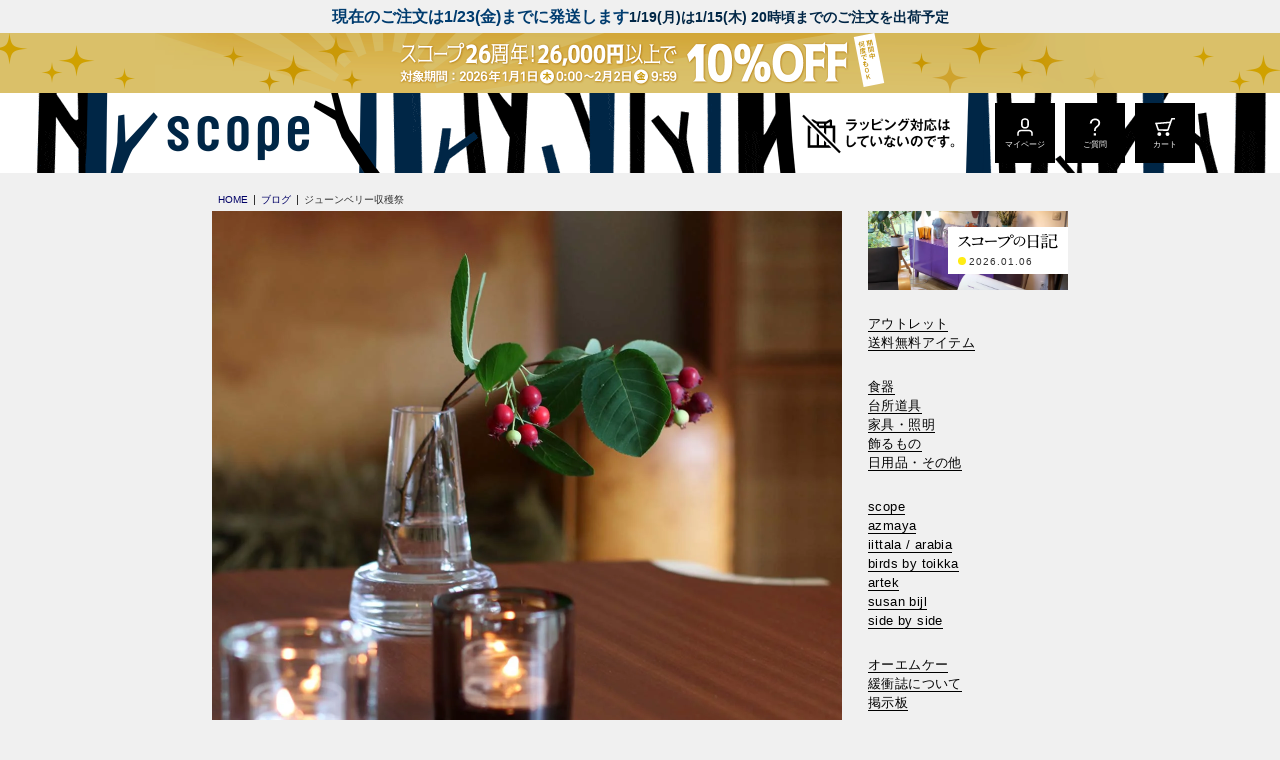

--- FILE ---
content_type: text/html; charset=utf-8
request_url: https://www.scope.ne.jp/blog/11616
body_size: 8416
content:
<!DOCTYPE html>
<html lang="ja">
<head prefix="og: http://ogp.me/ns# fb: http://ogp.me/ns/fb# article: http://ogp.me/ns/article#">
        <title>ジューンベリー収穫祭</title>
    <meta http-equiv="Content-Type" content="text/html; charset=UTF-8">
    <meta http-equiv="X-UA-Compatible" content="chrome=1; IE=edge">
    <meta name="viewport" content="width=device-width, initial-scale=1">
    <meta name="format-detection" content="telephone=no">
    <meta name="x-root" content="/">
    <meta name="description" content="日記">
    <meta name="twitter:card" content="summary_large_image">
    <meta property="og:title" content="ジューンベリー収穫祭">
    <meta property="og:url" content="https://www.scope.ne.jp/blog/11616">
    <meta property="og:description" content="日記">
    <meta property="og:type" content="article">
    <meta property="og:image" content="https://cdn.scope.ne.jp/_site/images/im_thum_full.jpg">
    <meta name="robots" content="max-image-preview:large">
    <link rel="canonical" href="https://www.scope.ne.jp/blog/11616">

    <link rel="stylesheet" href="/style.css?_rc=705">
    
        <link rel="shortcut icon" type="image/x-icon" href="https://cdn.scope.ne.jp/_site/images/favicon.ico">
<link rel="icon" type="image/png" href="https://cdn.scope.ne.jp/_site/images/favicon.png">
<link rel="apple-touch-icon" sizes="180x180" href="https://cdn.scope.ne.jp/_site/images/icon-180x180.png">
<link rel="apple-touch-icon" sizes="120x120" href="https://cdn.scope.ne.jp/_site/images/icon-120x120.png">
<link rel="manifest" href="/manifest.json">
<style>

/*header {background: url(https://cdn.scope.ne.jp/img/navi/head_chienbg.gif) 0 -2px / 78px 60px repeat #fff;}*/
body .headline {background-color:transparent;  /*padding: 0 4px 4px 4px;*/}	
.headline.headchien .headline-subtitle {
    font-size: 1.1rem;
    line-height: 1.2em;
   padding-top: 4px;
    text-align: left;
    
}
.wrapper .headline .headline-title {
    font-size: 1.6rem;
}
.gnav .gnav-sns .text-m{font-weight:700;text-align: center;}
.gnav .gnav-sns .text-m:after {
    content: '19.7万人';
    display: block;
    font-weight: normal;
    font-size: 80%;
    border-radius: 20px;
    background: #fff;
}
.gnav .gnav-sns {
    padding-top: 30px;
    align-items: flex-start;
}
/*.wrapper .headline:not(.holiday){padding-top:0;font-size: 1.7rem;}*/
.headline.holiday{/*background-color: #002646;*/padding-bottom: 0;}
.headline.holiday .headline-subtitle{color:#333;}





.head251226,
.head251226::after,
.head251204,
.head251204::after{
      display: block;
      padding: 0;
      height: 60px;
      background-position: center bottom;
      background-size: auto 100%;
  }

  

/*クーポン*/

body .headline.head251226{
  background-image:url(https://cdn.scope.ne.jp/img/bn/head_co1225bg_pc.gif);background-repeat:repeat-x;}
.head251226::after {
      content: '';
      background-image:url(https://cdn.scope.ne.jp/img/bn/head_co1225_pc.gif);background-repeat: no-repeat;
  }
body .headline.head251204{
  background-image:url(https://cdn.scope.ne.jp/img/bn/head_az1205bg_pc.gif);background-repeat:repeat-x;}
.head251204::after {
      content: '';
      background-image:url(https://cdn.scope.ne.jp/img/bn/head_az1205_pc.gif);background-repeat: no-repeat;
  }
@media screen and (max-width:736px){
/*クーポン*/
body .headline.head251226{
  background-image:url(https://cdn.scope.ne.jp/img/bn/head_co1225bg_sm.gif);background-repeat:repeat-x;}
.head251226::after {
          background-image:url(https://cdn.scope.ne.jp/img/bn/head_co1225_sm.png) ;
          background-repeat: no-repeat;
}
body .headline.head251204{
  background-image:url(https://cdn.scope.ne.jp/img/bn/head_az1205bg_sm.gif);background-repeat:repeat-x;}
.head251204::after {
          background-image:url(https://cdn.scope.ne.jp/img/bn/head_az1205_sm.gif) ;
          background-repeat: no-repeat;
}

.wrapper .headline .headline-title {
    font-size: 1.6rem;
    /*width: 18em;*/line-height: 1.3em;
}
.headline.holiday .headline-subtitle {
   line-height: 1.2em;font-size: 90% !important;
 margin-bottom: 0.2em;width: 22em;
  
}
.headline .headline-subtitle{font-size: 1.2rem !important;}

  }
  .icon-faq-wt {
    background-image: url(https://cdn.scope.ne.jp/_site/images/icon/icon_faq_wt.svg);
}
</style>
<!-- Google Tag Manager -->
<script>(function(w,d,s,l,i){w[l]=w[l]||[];w[l].push({'gtm.start':
new Date().getTime(),event:'gtm.js'});var f=d.getElementsByTagName(s)[0],
j=d.createElement(s),dl=l!='dataLayer'?'&l='+l:'';j.async=true;j.src=
'https://www.googletagmanager.com/gtm.js?id='+i+dl;f.parentNode.insertBefore(j,f);
})(window,document,'script','dataLayer','GTM-W83XN2');</script>
<!-- End Google Tag Manager -->



        <script type="application/ld+json">[{"@context":"https://schema.org/","@type":"BreadcrumbList","itemListElement":[{"@type":"ListItem","position":1,"name":"HOME","item":"https://www.scope.ne.jp/"},{"@type":"ListItem","position":2,"name":"ブログ","item":"https://www.scope.ne.jp/blog"},{"@type":"ListItem","position":3,"name":"ジューンベリー収穫祭","item":"https://www.scope.ne.jp/blog/11616"}]}]</script>

        <script type="application/json" id="datalayer-initial">null</script>
    <script>
        (function() {
            var data = JSON.parse(document.getElementById("datalayer-initial").innerHTML);
            window.dataLayer = window.dataLayer || [];
            if (!Array.isArray(data)) { data = [data]; }
            for (var i = 0; i < data.length; i++) { window.dataLayer.push(data[i]); }
        }())
    </script>

</head>

<body id="app">
        <!-- Google Tag Manager (noscript) -->
<noscript><iframe src="https://www.googletagmanager.com/ns.html?id=GTM-W83XN2"
height="0" width="0" style="display:none;visibility:hidden"></iframe></noscript>
<!-- End Google Tag Manager (noscript) -->

    <div class="wrapper">
            <header>
                <div class="headline">
                        <span class="headline-title">現在のご注文は1/23(金)までに発送します</span>
                                            <span class="headline-subtitle">1/19(月)は1/15(木) 20時頃までのご注文を出荷予定</span>
                    <div class="headline-inner"></div>
                </div>
                <a href="/all" class="headline head251226">
                                        <div class="headline-inner"></div>
                </a>
        <div class="header">
            <div class="header-inner">
                <h1 class="logo"><a href="/" aria-label="scope"></a></h1>
                <div class="header-nav">
                    <a href="/about/#qa-toggle4"><img src="https://cdn.scope.ne.jp/_site/images/header_nowrapping.png" class="nowrapping" width="210" height="80" alt="ラッピング対応はしていないのです"></a>
                    <a href="/Member/Index" class="header-nav-menu sp-hide" id="header-login-btn"><span class="icon icon-login-wt"></span><span class="btn-label">マイページ</span></a>
                    <a href="https://faq.scope.ne.jp/?utm_source=hp&utm_medium=referral&utm_campaign=hp_hmenu" class="header-nav-menu sp-hide"><span class="icon icon-faq-wt"></span><span class="btn-label">ご質問</span></a>
                    <a href="/Order/Cart" class="header-nav-menu sp-hide"><span class="icon icon-cart-wt"></span><span class="btn-label">カート</span></a>
                    <a class="header-nav-menu pc-hide" role="button" ic-action="addClass:'drawer-open'" ic-target="#gnav-drawer"><span class="icon icon-hamburger-wt"></span><span class="btn-label">MENU</span></a>
                </div>
            </div>
        </div>
    </header>

        <aside>
                

        </aside>
        


























<main>
    <div class="inner-s">
        <div class="breadcrumbs">
            <ol>
                <li><a href="/"><span>HOME</span></a></li>
                <li><a href="/blog"><span>ブログ</span></a></li>
                <li><span>ジューンベリー収穫祭</span></li>
            </ol>
        </div>
        <div class="content-column">
            <div class="content-main">
                <section class="article-section blog-section">
                                <img src="https://cdn.scope.ne.jp/img/holmegaard/flora_hoa11a11141_im01.jpg" class="image">
                    <div class="pt-m px-m">
                        <time datetime="2021-06-04T11:58:00.0000000">2021.06.04</time>
                        <h2 class="article-subheading">        ジューンベリー収穫祭
</h2>
                    </div>
                    <p>庭木の中で、6月に赤い実をつけるジューンベリーが一番好きです。春に白い花がサキーノ、新緑がメブキーノ、赤い実をミノラセーノ、紅葉して葉をオトシーノ。めくるめく四季を楽しませてくれるので、家の庭に2本植えています。ジューンベリーという名の通り丁度この時期になると実が熟し、それを目当てに集まって来た鳥で庭が賑やかになるので、それを合図に収穫を始めます。手の届く下の方をいただいて、上の方の実は鳥さん達に。と優しい気持ちをチラつかせ、気分良く収穫をしていると、大抵フンを落とされるのですが、熟して黒くなった実をぼちぼち収穫しては冷凍しておき、溜まったらジャムにします。収穫ついでに、まだ実が赤く鮮やかな枝を切ってきてフローラ花瓶に生けるのも毎年恒例の楽しみになっています。年に一度の収穫祭ってことで、KIVIを2つもトモシーノ。（スコープ酒井）</p>
                    <ul class="block block-horizontal block-left block-wrap gap-s mt-s px-m">
                            <li><a class="text-none text-primary" href="/now"># スコープの日記</a></li>
                                                    <li><a class="text-none text-primary" href="/blog?item=ho4"># 【販売終了】Flora ベース</a></li>
                    </ul>
                        <ul class="block block-horizontal block-right block-wrap lineup">
                                <li class="lineup-tile">
                                    <a href="/item/ho4" rel="bookmark">
                                        <figure class="image image-square">
                                            <img src="https://cdn.scope.ne.jp/img/holmegaard/hoa11a12131_a.jpg?_rc=705" alt="【販売終了】Flora ベース">
                                        </figure>
                                    </a>
                                </li>
                        </ul>
                </section>
                <div class="block block-horizontal block-strech">
                        <a href="/blog/11619" class="link-text link-prev text-primary">次の記事</a>
                    <span/></span>
                        <a href="/blog/11606" class="link-text link-next text-primary">前の記事</a>
                </div>
                <div class="grid grid-gap-s grid-pc-x3 grid-tb-x3 grid-sp-x2 my-l">
                        <article class="topic-tile">
                            <a href="/blog/26010601" rel="bookmark">
                                <figure class="topic-tile-img opacity-75 bg-black">
                                    <img src="http://img.youtube.com/vi/8GE44eBjSHk/maxresdefault.jpg?_rc=705">
                                </figure>
                                <div class="topic-tile-body">
                                    <p class="topic-tile-title">        ヘイニさん家のルームツアー動画
</p>
                                    <time class="topic-tile-date" datetime="2026-01-06T10:26:23.0000000">2026.01.06</time>
                                </div>
                            </a>
                        </article>
                        <article class="topic-tile">
                            <a href="/blog/25122401" rel="bookmark">
                                <figure class="topic-tile-img opacity-75 bg-black">
                                    <img src="https://cdn.scope.ne.jp/img/blog/251224im01.jpg?_rc=705">
                                </figure>
                                <div class="topic-tile-body">
                                    <p class="topic-tile-title">        食堂でクリスマス会
</p>
                                    <time class="topic-tile-date" datetime="2025-12-24T09:39:39.0000000">2025.12.24</time>
                                </div>
                            </a>
                        </article>
                        <article class="topic-tile">
                            <a href="/blog/25121701" rel="bookmark">
                                <figure class="topic-tile-img opacity-75 bg-black">
                                    <img src="https://cdn.scope.ne.jp/img/artek/at73_im13.jpg?_rc=705">
                                </figure>
                                <div class="topic-tile-body">
                                    <p class="topic-tile-title">        飾り棚として
</p>
                                    <time class="topic-tile-date" datetime="2025-12-17T10:00:00.0000000">2025.12.17</time>
                                </div>
                            </a>
                        </article>
                        <article class="topic-tile">
                            <a href="/blog/25121501" rel="bookmark">
                                <figure class="topic-tile-img opacity-75 bg-black">
                                    <img src="https://cdn.scope.ne.jp/img/iittala/ii290_im07.jpg?_rc=705">
                                </figure>
                                <div class="topic-tile-body">
                                    <p class="topic-tile-title">        調味料を置く場所にする
</p>
                                    <time class="topic-tile-date" datetime="2025-12-15T10:05:07.0000000">2025.12.15</time>
                                </div>
                            </a>
                        </article>
                        <article class="topic-tile">
                            <a href="/blog/25120601" rel="bookmark">
                                <figure class="topic-tile-img opacity-75 bg-black">
                                    <img src="https://cdn.scope.ne.jp/img/blog/251206im01.jpg?_rc=705">
                                </figure>
                                <div class="topic-tile-body">
                                    <p class="topic-tile-title">        コーヒーカップでグロッギ
</p>
                                    <time class="topic-tile-date" datetime="2025-12-07T12:00:00.0000000">2025.12.07</time>
                                </div>
                            </a>
                        </article>
                        <article class="topic-tile">
                            <a href="/blog/25120201" rel="bookmark">
                                <figure class="topic-tile-img opacity-75 bg-black">
                                    <img src="https://cdn.scope.ne.jp/img/arabia/ar109_im06.jpg?_rc=705">
                                </figure>
                                <div class="topic-tile-body">
                                    <p class="topic-tile-title">        ルノとケンタッキー
</p>
                                    <time class="topic-tile-date" datetime="2025-12-02T07:00:00.0000000">2025.12.02</time>
                                </div>
                            </a>
                        </article>
                </div>
                <div class="block block-horizontal block-right">
                    <a href="/blog" class="link-text link-prev text-primary">ブログ一覧を見る</a>
                </div>
            </div>
            <div class="content-side">
                    <div id="gnav-drawer" class="drawer-sp">      
        <div class="drawer-head">
            <button class="drawer-head-btn" ic-action="addClass:'active';addClass:'animationOn';disableBodyScroll;focusTo:'#bcs-searchbox'" ic-target="#search-modal"><span class="icon icon-search-wt"></span><span class="btn-label">検索</span></button>
            <a class="drawer-head-btn" href="/Member/Index" id="gnav-login-btn"><span class="icon icon-login-wt"></span><span class="btn-label">マイページ</span></a>
            <a class="drawer-head-btn" href="https://faq.scope.ne.jp/?utm_source=hp&utm_medium=referral&utm_campaign=hp_hmenu"><span class="icon icon-faq-wt"></span><span class="btn-label">ご質問</span></a>
            <a class="drawer-head-btn" href="/Order/Cart"><span class="icon icon-cart-wt"></span><span class="btn-label">カート</span></a>
            <button class="drawer-head-btn bg-black" ic-action="removeClass:'drawer-open'" ic-target="#gnav-drawer"><span class="icon icon-close-wt"></span><span class="btn-label">CLOSE</span></button>
        </div>
        <div class="drawer-body">
            <nav class="gnav">
                    <div class="gnav-banner">
                        <a href="/now" class="banner-blog" style="background-image: url(https://cdn.scope.ne.jp/img/blog/26010601_im2.jpg?_rc=705)" title="ヘイニさん家のルームツアー動画" >
                            <p class="banner-blog-inner">
                                <img src="https://cdn.scope.ne.jp/_site/images/nav_nikki_sm.gif" alt="スコープの日記" width="100" height="16">
                                <time datetime="2026-01-06T10:26:23.0000000">2026.01.06</time>
                            </p>
                        </a>
                    </div>
                <div class="gnav-body">
                    <ul class="gnav-link-list">
                        <li class="gnav-link"><a href="/outlet">アウトレット</a></li>                    
                        <li class="gnav-link">
                            <a href="/fs" title="送料無料アイテム">送料無料アイテム</a>
                        </li>
                    </ul>
                    <ul class="gnav-link-list">
                            <li class="gnav-link"><a href="/all#tableware" title="食器">食器</a></li>
                            <li class="gnav-link"><a href="/all#kitchenware" title="台所道具">台所道具</a></li>
                            <li class="gnav-link"><a href="/all#furniture" title="家具・照明">家具・照明</a></li>
                            <li class="gnav-link"><a href="/all#ornament" title="飾るもの">飾るもの</a></li>
                            <li class="gnav-link"><a href="/all#other" title="日用品・その他">日用品・その他</a></li>
                    </ul>
                    <ul class="gnav-link-list">
                            <li class="gnav-link"><a href="/brand/scope" title="scope">scope</a></li>
                            <li class="gnav-link"><a href="/brand/azmaya" title="azmaya">azmaya</a></li>
                            <li class="gnav-link"><a href="/brand/iittala" title="iittala / arabia">iittala / arabia</a></li>
                            <li class="gnav-link"><a href="/brand/iittala_birds_ot" title="birds by toikka">birds by toikka</a></li>
                            <li class="gnav-link"><a href="/brand/artek" title="artek">artek</a></li>
                            <li class="gnav-link"><a href="/brand/susan_bijl" title="susan bijl">susan bijl</a></li>
                            <li class="gnav-link"><a href="/brand/side_by_side" title="side by side">side by side</a></li>
                    </ul>
                    <ul class="gnav-link-list">
                        <li class="gnav-link"><a href="/omk">オーエムケー</a></li>
                        <li class="gnav-link"><a href="/about/kanshoshi/">緩衝誌について</a></li>
                        <li class="gnav-link"><a href="/bbs">掲示板</a></li>
                    </ul>              
                    <ul class="gnav-link-list">
                        <li class="gnav-link"><a href="/about/">ご利用ガイド</a></li>
                        <li class="gnav-link"><a href="https://faq.scope.ne.jp/?utm_source=hp&utm_medium=referral&utm_campaign=hp_leftmenu">よくあるご質問</a></li>
                        <li class="gnav-link"><a href="/Member/Index">マイページ</a></li>
                        <li class="gnav-link sp-hide"><button ic-action="addClass:'active';addClass:'animationOn';disableBodyScroll;focusTo:'#bcs-searchbox'" ic-target="#search-modal" aria-label="検索"><i class="icon-search"></i></button></li>
                    </ul>
                </div>
                <div class="gnav-sns">
                    <a href="https://www.instagram.com/scope_japan/" target="_blank" title="Instagram">
                        <img src="https://cdn.scope.ne.jp/_site/images/icon/icon_instagram_g.svg?height=80px" width="40" height="40">
                    </a>
                    <p class="text-m">FOLLOW US</p>
                </div>
            </nav>
        </div>
    </div>

            </div>
        </div>
    </div>
</main>
<a href="#app" class="page-top popUp"></a>
            <footer class="footer">
        
            
<style>
<!--
footer.footer .bg-twiggy:first-child {
display: none;
}
footer article.topic-sp {
background: #fff;
position: relative;
margin-bottom: 30px;
}

@media screen and (min-width: 768px) {
#sp_pickup .topic-sp.ato3:before, #sp_pickup .topic-sp.ato2:before, #sp_pickup .topic-sp.ato1:before, #sp_pickup .topic-sp.ato0:before {
left: -5px;
top: -10px;
position: absolute;
content: "";
display: inline-block;
width: 80px;
height: 80px;
background-position: center;
background-size: contain;
background-repeat: no-repeat;
z-index: 100;
}
}

@media screen and (max-width: 736px) {
#sp_pickup .topic-sp.ato3:before, #sp_pickup .topic-sp.ato2:before, #sp_pickup .topic-sp.ato1:before, #sp_pickup .topic-sp.ato0:before {
left: -5px;
top: -10px;
position: absolute;
content: "";
display: inline-block;
width: 50px;
height: 50px;
background-position: center;
background-size: contain;
background-repeat: no-repeat;
z-index: 100;
}
}
-->
</style>

<div class="bg-twiggy pt-xl pb-s">
<div class="inner">
<div class="grid grid-gap-xs grid-pc-x6 grid-tb-x6 grid-sp-x3" id="sp_pickup">
  
<article class="topic-sp"><a href="/item/at77"><img src="https://cdn.scope.ne.jp/img/bn/t_at770116_bn.jpg" alt="" width="188" height="235"></a></article>  


<!--<article class="topic-sp"><a href="/item/at79"><img src="https://cdn.scope.ne.jp/img/bn/t_at790116_bn.jpg" alt="" width="188" height="235"></a></article> -->

<article class="topic-sp"><a href="/brand/susan_bijl"><img src="https://cdn.scope.ne.jp/img/bn/t_sbflash_bn_o.jpg" alt="" width="188" height="235"></a></article>  

<article class="topic-sp"><a href="/item/at65"><img src="https://cdn.scope.ne.jp/img/bn/t_at650115_bn.jpg" alt="" width="188" height="235"></a></article>  

<article class="topic-sp"><a href="/item/az162"><img src="https://cdn.scope.ne.jp/img/bn/t_az1621223_bn.jpg" alt="" width="188" height="235"></a></article>

<!--<article class="topic-sp"><a href="/item/az159"><img src="https://cdn.scope.ne.jp/img/bn/t_az1591212_bn.jpg" alt="" width="188" height="235"></a></article>-->
<article class="topic-sp"><a href="/series/iittala_helle"><img src="https://cdn.scope.ne.jp/img/bn/t_otc_bn_o.jpg" alt="" width="188" height="235"></a></article>
<article class="topic-sp">
<a href="/series/arabia_runo"><img src="https://cdn.scope.ne.jp/img/bn/t_runo25_bn.jpg" alt="" width="188" height="235"></a></article>  





</div>
</div>
</div>

<style>
.footer .freeshipping-link {
border:none;
color: #003058;
background-color: #e0ff04;
}
.ad-tile.rush,
#sp_pickup .topic-sp {
    position: relative;
}
#sp_pickup .topic-sp.kaitei:before,
.ad-tile.rush.kaitei:before {
        background-image: url(https://cdn.scope.ne.jp/img/bn/kaitei.png);
}
#sp_pickup .topic-sp.kep:before,
.ad-tile.rush.kep:before {
        background-image: url(https://cdn.scope.ne.jp/img/bn/kepin.png);
}
#sp_pickup .topic-sp.ato3:before,
.ad-tile.rush.ato3:before {
        background-image: url(https://cdn.scope.ne.jp/img/bn/ato3.png);
}
#sp_pickup .topic-sp.ato2:before,
.ad-tile.rush.ato2:before {
       background-image: url(https://cdn.scope.ne.jp/img/bn/ato2.png);
}
#sp_pickup .topic-sp.ato1:before,
.ad-tile.rush.ato1:before {
        background-image: url(https://cdn.scope.ne.jp/img/bn/ato1.png);
}
#sp_pickup .topic-sp.ato0:before,
.ad-tile.rush.ato0:before {
        background-image: url(https://cdn.scope.ne.jp/img/bn/ato0.png);
}
.ad-tile a .ad-tile-body .title.plus::before {
    background: url(https://cdn.scope.ne.jp/_site/images/icon/icon_plus_rd.svg) top center repeat-x !important;
}

#f_shipping .btn{border: 1px solid #fff;width:96%;margin:5px 2% 0 2%;}

@media screen and (max-width: 959px) {
.ad-tile a .ad-tile-body .title{ font-size: 1.0rem;}
}
@media screen and (min-width: 768px){
  .ad-tile a .ad-tile-body .title.sp25::before {
    width: 140px;
    height: 25px;
    left: 0;
    height: 25px;
    content: "";
background: url(https://cdn.scope.ne.jp/_site/images/icon/icon_25_rd.png) top center no-repeat;
  background-size: contain;
  
}
.ad-tile.rush.kaitei:before,
.ad-tile.rush.kep:before,
.ad-tile.rush.ato3:before,
.ad-tile.rush.ato2:before,
.ad-tile.rush.ato1:before,
.ad-tile.rush.ato0:before {
        right: 10px;
        top: 10px;
        position: absolute;
        content: "";
        display: inline-block;
        width: 80px;
        height: 80px;
        background-position: center;
        background-size: contain;
        background-repeat: no-repeat;
    }
#f_shipping .btn{font-size: 140% !important;}
#f_shipping .shiptit-btm .grid{
padding-left: 25px;
gap: 8px !important;
}
.freeshipping-link {
    margin: 0 0 0 auto;
    width:24em;
}
.footer-ad-block a{margin-top:0 !important;}
.footer-block .footer-sns-link-wrapper {
    margin-left: auto;
}
#f_shipping{
  padding-bottom: 40px;
}
#f_shipping .shiptit {
    padding-bottom: 20px;
     align-items: center;
}
}

@media screen and (max-width: 736px){
#f_shipping .shiptit-btm{padding-top:25px !important;}  
 .ad-tile a .ad-tile-body .text span {
    letter-spacing: -0.01em;
}
.ad-tile.rush.kaitei:before,
.ad-tile.rush.kep:before,
.ad-tile.rush.ato3:before,
.ad-tile.rush.ato2:before,
.ad-tile.rush.ato1:before,
.ad-tile.rush.ato0:before {
        right: 5px;
        /*top: 85px;*/
        bottom:10px;
        position: absolute;
        content: "";
        display: inline-block;
        width: 80px;
        height: 80px;
        background-position: center;
        background-size: contain;
        background-repeat: no-repeat;
    }
    .ad-tile a .ad-tile-body .title.sp25::before {
  left: 50%;
transform: translateX(-50%);
    width: 95px;
    height: 18px;
    content: "";
background: url(https://cdn.scope.ne.jp/_site/images/icon/icon_25_rd.png) top center no-repeat;
  background-size: contain;
  
}

}

</style>
<div class="inner">
<ul class="grid grid-pc-x3 grid-tb-x3 grid-sp-x3 footer-ad-tile-list" id="f_ad">
 

<li class="ad-tile">
<a href="/item/ar115">
<div class="image"><img src="https://cdn.scope.ne.jp/img/bn/f_ad_ar115.jpg" alt="Avec" width="150" height="289"></div>
<div class="ad-tile-body">
<p class="title">Arabia<br><span>24h Avec</span></p>
<p class="text"><span>2月2日9:59まで</span></p>
</div>
</a>
</li> 

<li class="ad-tile">
<a href="/brand/artek">
<div class="image">
<img src="https://cdn.scope.ne.jp/img/bn/f_ad_2601artek.jpg" alt="OTC" width="150" height="289">
</div>
<div class="ad-tile-body">
<p class="title plus">Artek<br>スペシャルノベルティ</p>
<p class="text"><span>2月2日9:59まで</span></p>
</div>
</a></li>	
<li class="ad-tile">
<a href="/series/scope_ht">
<div class="image">
<img src="https://cdn.scope.ne.jp/img/bn/f_ad_htgy.jpg" alt="house towel" width="150" height="289">
</div>
<div class="ad-tile-body">
<p class="title">house towel<br>グレー</p>
<p class="text"><span>4月2日9:59まで</span></p>
</div>
</a></li>
</ul>

<div class="pt-m mb-l pb-xl" id="f_shipping">
<div class="columns shiptit">
<div class="col-1"><a href="/fs"><img src="https://cdn.scope.ne.jp/img/navi/fs_koresaev3_pc.gif" alt="コレさえ買えば送料無料" width="800" height="600" class="px-s"></a>
<div class="block block-vertical pt-s">
<img src="https://cdn.scope.ne.jp/img/navi/fs_mailp.gif" alt="コレさえ買えば送料無料" width="800" height="90" class="px-s pb-s">
</div>

</div>	
<div class="col-1">
<a href="/item/sc115"><img src="https://cdn.scope.ne.jp/img/fs/fs_pick_sc115.jpg" alt="今月のピックアップ" width="800" height="600" class="px-s pb-m"></a>
</div>	
<div class="col-1">
<a href="/series/scope_tenugui"><img src="https://cdn.scope.ne.jp/img/navi/fs_picktenu.jpg" alt="今月のピックアップ" width="800" height="600" class="px-s pb-m"></a>
</div>	
<!--<div class="col-1">
<a href="/item/sc106"><img src="https://cdn.scope.ne.jp/img/navi/fs_pickup_sc106w.jpg" alt="今月のピックアップ" width="800" height="600" class="px-s pb-m"></a>
</div>-->
</div>

<ul class="grid grid-pc-x6 grid-tb-x6 grid-sp-x2 gap-s">
<!--送料無料-->

<li class="image"><a href="/item/sc21"><img src="https://cdn.scope.ne.jp/img/fs/fs_sca40a11131.jpg" alt="house towel<br>ライト" width="189" height="130"></a></li>
<li class="image"><a href="/item/sc106"><img src="https://cdn.scope.ne.jp/img/fs/fs_scb33b11111.jpg" alt="ライトワイド" width="189" height="130"></a></li>

<li class="image"><a href="/item/ge1"><img src="https://cdn.scope.ne.jp/img/fs/fs_gea12b11141.jpg" alt="Egypt ティータオル" width="189" height="130"></a></li>
<!--<li class="image"><a href="/item/ge2"><img src="https://cdn.scope.ne.jp/img/fs/fs_gea12a11111.jpg" alt="Egypt ティータオル<br>ハーフ" width="189" height="130"></a></li>-->
<li class="image"><a href="/item/ge3"><img src="https://cdn.scope.ne.jp/img/fs/fs_gea11a13111.jpg" alt="RAIN<br>ティータオル" width="189" height="130"></a></li>

<!--<li class="image"><a href="/item/sc106"><img src="https://cdn.scope.ne.jp/img/fs/fs_scb33b11111.jpg" alt="house towel Scope 25 v. Twiggy" width="189" height="130"></a></li>-->
<li class="image"><a href="/item/sc94"><img src="https://cdn.scope.ne.jp/img/fs/fs_sca84b11111.jpg" alt="cani<br>スプーン小さじ1/2" width="189" height="130"></a></li>
<li class="image"><a href="/item/sc83"><img src="https://cdn.scope.ne.jp/img/fs/fs_sca84a11111.jpg" alt="cani<br>スプーン小さじ" width="189" height="130"></a></li>
<li class="image"><a href="/item/ha1"><img src="https://cdn.scope.ne.jp/img/fs/fs_ha1.jpg" alt="Savonia<br>カトラリー" width="189" height="130"></a></li>
<li class="image"><a href="/item/ii34"><img src="https://cdn.scope.ne.jp/img/fs/fs_ii34.jpg" alt="Cittetioカトラリー" width="189" height="130"></a></li>
	
<li class="image"><a href="/item/ky1"><img src="https://cdn.scope.ne.jp/img/fs/fs_ky1.jpg" alt="カイボイスンカトラリー" width="189" height="130"></a></li>
	
<li class="image"><a href="/item/sc27"><img src="https://cdn.scope.ne.jp/img/fs/fs_sc27.jpg" alt="サイドカトラリー" width="189" height="130"></a></li>



<!--<li class="image"><a href="/item/gr2"><img src="https://cdn.scope.ne.jp/img/fs/fs_gr2.jpg" alt="三角箸" width="189" height="130"></a></li>-->
<li class="image"><a href="/item/az47"><img src="https://cdn.scope.ne.jp/img/fs/fs_az47.jpg" alt="印判箸置撰集<br>ボブファウンデーション" width="189" height="130"></a></li>
	
<li class="image"><a href="/item/az50"><img src="https://cdn.scope.ne.jp/img/fs/fs_az50.jpg" alt="印判箸置撰集<br>立花文穂" width="189" height="130"></a></li>
<!--<li class="image"><a href="/item/az28"><img src="https://cdn.scope.ne.jp/img/fs/fs_aza18b11111.jpg" alt="木箸 五角" width="189" height="130"></a></li>-->

<li class="image"><a href="/item/ki7"><img src="https://cdn.scope.ne.jp/img/fs/fs_kia13a11111.jpg" alt="薬味寄せ" width="189" height="130"></a></li>	
	
<li class="image"><a href="/item/sc99"><img src="https://cdn.scope.ne.jp/img/fs/fs_sca87a11111.jpg" alt="ターフーミリ86" width="189" height="130"></a></li>


<!--<li class="image"><a href="/item/sc29"><img src="https://cdn.scope.ne.jp/img/fs/fs_sca36a46121.jpg" alt="手ぬぐい 立花文穂" width="189" height="130"></a></li>
<li class="image"><a href="/item/sc82"><img src="https://cdn.scope.ne.jp/img/fs/fs_sca36a27111.jpg" alt="手ぬぐい 鈴木マサル" width="189" height="130"></a></li>
<li class="image"><a href="/item/sc81"><img src="https://cdn.scope.ne.jp/img/fs/fs_sca36a29111.jpg" alt="手ぬぐい 石本藤雄" width="189" height="130"></a></li>-->
<!--<li class="image"><a href="/item/pr1"><img src="https://cdn.scope.ne.jp/img/fs/fs_pra16a11151.jpg" alt="マスクホルダー" width="189" height="130"></a></li>-->
<!--<li class="image"><a href="/item/az4"><img src="https://cdn.scope.ne.jp/img/fs/fs_az4.jpg" alt="麻布十四番 50×70センチ 生成り" width="189" height="130"></a></li>-->
<li class="image"><a href="/item/ki2"><img src="https://cdn.scope.ne.jp/img/fs/fs_kia12a11111.jpg" alt="麻布十四番 50×70センチ 生成り" width="189" height="130"></a></li>
<li class="image"><a href="/item/su9"><img src="https://cdn.scope.ne.jp/img/fs/fs_sua55a11241_o.jpg" alt="S.B Flash ポーチ S" width="189" height="130"></a></li>
<li class="image"><a href="/item/su8"><img src="https://cdn.scope.ne.jp/img/fs/fs_sua55b11191_o.jpg" alt="ポーチM" width="189" height="130"></a></li>

<li class="image"><a href="/item/sc25"><img src="https://cdn.scope.ne.jp/img/fs/fs_sca25a11111.jpg" alt="ネジ式" width="189" height="130"></a></li>
</ul>
<a href="/fs" class="btn text-center text-m mt-l">送料無料アイテム一覧はこちら</a>
</div>
</div>


        <div class="footer-bottom">
            <div class="bg-white">
                <ul class="pt-s footer-link-wrapper">
                    <li><a href="/about/tokutei/">特定商取引法に基づく表示</a></li>
                    <li><a href="/about/agreement">ご利用上の注意</a></li>
                    <li><a href="/about/privacy/">個人情報の保護</a></li>
                </ul>
                <div class="footer-copy">
                    <p class="copyright">&copy; 2000 scope Co.,Ltd. </p>
                </div>
            </div>
        </div>
    </footer>

    </div>
    <div id="search-modal" class="modal fadeIn bg-none">
        <div class="modal-wrapper">
            <div class="modal-box">
                <div class="modal-body">
                    <div class="bg-white px-s py-s">
                        <script async src="https://cse.google.com/cse.js?cx=232a6ac0da8984b18"></script>
                        <div class="gcse-search"></div>
                    </div>
                </div>
                <button class="btn-modal-close"></button>
            </div>
        </div>
    </div>
    <div id="image-link-modal" class="modal fadeIn">
        <div class="modal-wrapper">
            <div class="product-modal-box">
                <figure class="image image-square product-image active">
                    <figcaption class="text-l"></figcaption>
                    <img>
                </figure>
                <button class="btn-modal-close"></button>
            </div>
        </div>
    </div>
    
    
    <script src="https://cdnjs.cloudflare.com/ajax/libs/jquery/3.5.1/jquery.min.js" integrity="sha512-bLT0Qm9VnAYZDflyKcBaQ2gg0hSYNQrJ8RilYldYQ1FxQYoCLtUjuuRuZo+fjqhx/qtq/1itJ0C2ejDxltZVFg==" crossorigin="anonymous" defer></script>
    <script src="https://cdnjs.cloudflare.com/ajax/libs/jquery-validate/1.19.2/jquery.validate.min.js" integrity="sha512-UdIMMlVx0HEynClOIFSyOrPggomfhBKJE28LKl8yR3ghkgugPnG6iLfRfHwushZl1MOPSY6TsuBDGPK2X4zYKg==" crossorigin="anonymous" defer></script>
    <script src="https://cdnjs.cloudflare.com/ajax/libs/jquery-validation-unobtrusive/3.2.11/jquery.validate.unobtrusive.min.js" integrity="sha512-EanukVTZc4W9tUCLnDl069Izidg49PcNRKO1upLzKt9ajq66i+bXOtlzXcIbRhb6vVEGF6BCc8wQi5T1ztCpTQ==" crossorigin="anonymous" defer></script>
    <script src="https://cdnjs.cloudflare.com/ajax/libs/body-scroll-lock/4.0.0-beta.0/bodyScrollLock.min.js" integrity="sha512-3Nm4Kyd9rUTWfh21EUrquXSPtan5lhhOFqnV7xdE9gW7+M8Y6FEyTf7NJQMwtMiCyulb6Wu6j6boo6Q79N/CPA==" crossorigin="anonymous" referrerpolicy="no-referrer" defer></script>
    <script src="/script.js?_rc=705" defer></script>
    
    
        

</body>
</html>